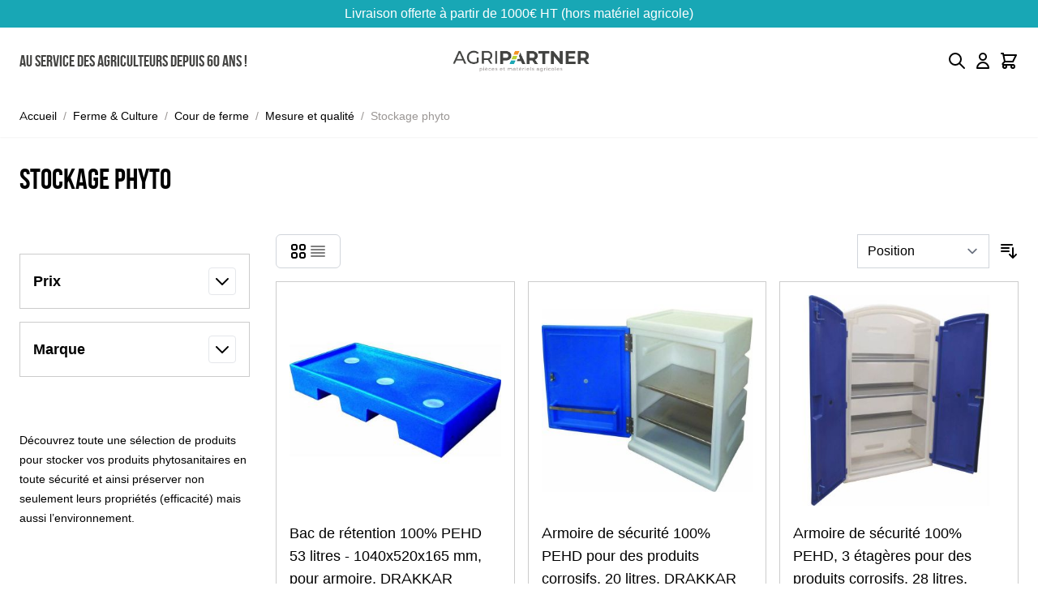

--- FILE ---
content_type: image/svg+xml
request_url: https://www.agripartner.fr/static/version1768206873/frontend/Antadis/default/fr_FR/images/paiement.svg
body_size: 471
content:
<svg xmlns="http://www.w3.org/2000/svg" width="51" height="32"><path fill="#fff" d="M31.483 13.608V7.822c0-3.022-2.651-5.479-5.915-5.479S19.653 4.8 19.653 7.822v5.786h-4.404V29.85H36.38V13.608h-4.897zm-11.257-.21V7.822c0-2.707 2.4-4.905 5.341-4.905 2.95 0 5.341 2.198 5.341 4.905v5.786H20.225v-.21zm15.58 13.713v2.158H15.822v-2.36h19.984v.202zm0-12.929v12.154H15.822V14.182h19.984z"/><path fill="#fff" d="M27.564 19.273c0-.97-.784-1.754-1.754-1.754s-1.754.784-1.754 1.754v2.933c0 .97.784 1.754 1.754 1.754s1.754-.784 1.754-1.754v-2.933zm-.566 2.941a1.18 1.18 0 01-2.36 0v-2.933a1.18 1.18 0 012.36 0v2.933z"/></svg>